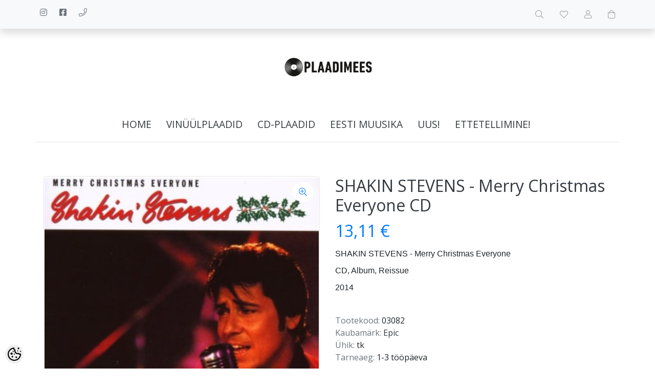

--- FILE ---
content_type: text/html; charset=UTF-8
request_url: https://www.plaadimees.shop/et/a/shakin-stevens-merry-christmas-everyone-cd
body_size: 11525
content:
<!DOCTYPE html>
<!--[if IE 7]>                  <html class="ie7 no-js"  dir="ltr" lang="et">     <![endif]-->
<!--[if lte IE 8]>              <html class="ie8 no-js"  dir="ltr" lang="et">    <![endif]-->
<!--[if (gte IE 9)|!(IE)]><!-->
<html class="not-ie no-js" dir="ltr" lang="et">
<!--<![endif]-->
<head>
	<meta charset="utf-8">
<title>SHAKIN STEVENS - Merry Christmas Everyone CD @ Plaadimees</title>
<meta name="keywords" content="LP, CD, vinüül, vinyl, vinüülplaat, muusika, album, kogumik, vinüülid, plaadipood, plaadid" />
<meta name="description" content="SHAKIN STEVENS - Merry Christmas Everyone CD, Album, Reissue 2014" />
<meta name="author" content="Plaadimees" />
<meta name="generator" content="ShopRoller.com" />
<meta name="csrf-token" content="R2geZbXIFCfPsBckk67ZonQfyukRuqOudId2G5lB" />

<meta property="og:type" content="website" />
<meta property="og:title" content="SHAKIN STEVENS - Merry Christmas Everyone CD" />
<meta property="og:image" content="https://www.plaadimees.shop/media/plaadimees/.product-image/large/product/Zj%C3%B5ulumuusikaZ/shakin%20stevens%20-%20merry%20christmas%20everyone%20cd.jpg" />
<meta property="og:url" content="https://www.plaadimees.shop/et/a/shakin-stevens-merry-christmas-everyone-cd" />
<meta property="og:site_name" content="Plaadimees" />
<meta property="og:description" content="SHAKIN STEVENS - Merry Christmas Everyone CD, Album, Reissue 2014" />

<base href="https://www.plaadimees.shop/et/" />
<meta name="viewport" content="width=device-width, initial-scale=1.0" />

<link rel="icon" href="https://www.plaadimees.shop/media/plaadimees/general/Plaadimees75.png" />

<link rel="stylesheet" href="//fonts.googleapis.com/css?family=Open+Sans:400,600,700,800" type="text/css">
<link rel="stylesheet" href="//fonts.googleapis.com/css?family=Raleway:100" type="text/css">

<link rel="stylesheet" href="https://www.plaadimees.shop/skin/lucy/css/all-2922.css" type="text/css" />
<link rel="stylesheet" href="https://www.plaadimees.shop/skin/lucy/css/theme-blue.css" type="text/css" />

<script type="text/javascript" src="https://www.plaadimees.shop/skin/lucy/js/all-2922.js"></script>
<script type="text/javascript">var rtl = 0;</script>

<!-- Cleve Settings -->
<!--[if lt IE 9]> 
<script src="//html5shim.googlecode.com/svn/trunk/html5.js"></script> 
<![endif]-->
<!--[if IE 7]>
<link rel="stylesheet" type="text/css" href="https://www.plaadimees.shop/skin/lucy/css/ie7.css" />
<![endif]-->

<style id="tk-theme-configurator-css" type="text/css">
</style>
<style id="tk-custom-css" type="text/css">
</style>

<script type="text/javascript">
if(!Roller) var Roller = {};
Roller.config = new Array();
Roller.config['base_url'] = 'https://www.plaadimees.shop/et/';
Roller.config['base_path'] = '/';
Roller.config['cart/addtocart/after_action'] = '1';
Roller.config['skin_url'] = 'https://www.plaadimees.shop/skin/lucy/';
Roller.config['translate-fill_required_fields'] = 'Palun täida kõik kohustuslikud väljad';
Roller.t = {"form_error_fill_required_fields":"Palun t\u00e4ida k\u00f5ik kohustuslikud v\u00e4ljad","cart_error_no_items_selected":"Vali tooted!"}
</script>


            <!-- Global Site Tag (gtag.js) - Google Analytics -->
        <script type="text/javascript">
            window.dataLayer = window.dataLayer || [];
            function gtag(){dataLayer.push(arguments);}
            gtag('consent', 'default', {
                'ad_user_data': 'denied',
                'ad_personalization': 'denied',
                'ad_storage': 'denied',
                'analytics_storage': 'denied',
                'wait_for_update': 500,
              });
            gtag('js', new Date());

            gtag('config', 'UA-213889784-1' );
        </script>
        <script type="text/javascript" async src="https://www.googletagmanager.com/gtag/js?id=UA-213889784-1"></script>
        <script>
        /*
         *   Called when consent changes. Assumes that consent object contains keys which
         *   directly correspond to Google consent types.
         */
        const googleUserConsentListener = function() {
            let consent = this.options;
            gtag('consent', 'update', {
                'ad_user_data': consent.marketing,
                'ad_personalization': consent.marketing,
                'ad_storage': consent.marketing,
                'analytics_storage': consent.analytics
            });
        };

        $('document').ready(function(){
            Roller.Events.on('onUserConsent', googleUserConsentListener);
        });
    </script>
    <!-- Global Site Tag (gtag.js) - Google Analytics Events -->
            <script type="text/javascript"">
                    gtag('event', 'view_item', {"currency":"EUR","value":13.11,"items":[{"item_id":"03082","item_name":"SHAKIN STEVENS - Merry Christmas Everyone CD","item_brand":"Epic","price":13.11,"discount":0,"item_category":""}]});
                </script>
    
    <!-- Global Site Tag (gtag.js) - Google Analytics Event listeners -->
	

</head>

<body class="browser-chrome browser-chrome-131.0.0.0 tk-language-et_EE page-template-page-1column content-template-content-product tk-product-page">

<div id="fb-root"></div>
<script type="text/plain" data-category="analytics" async defer crossorigin="anonymous" src="https://connect.facebook.net/et_EE/sdk.js#xfbml=1&version=v11.0&appId=386731248061277&autoLogAppEvents=1"></script>

<div id="notification"></div>

<header>
<section class="srs-header-6" data-sra-edit-section="{&quot;id&quot;:&quot;srs-header-6&quot;,&quot;title&quot;:&quot;Header&quot;,&quot;data_fields&quot;:[{&quot;id&quot;:&quot;feature_1_icon&quot;,&quot;type&quot;:&quot;fa_icon&quot;,&quot;title&quot;:&quot;Ikoon 1&quot;,&quot;default&quot;:&quot;fal fa-piggy-bank&quot;},{&quot;id&quot;:&quot;feature_1_title&quot;,&quot;type&quot;:&quot;text&quot;,&quot;title&quot;:&quot;Tekst 1&quot;,&quot;default&quot;:&quot;&lt;b&gt;Tasuta&lt;\/b&gt; transport alates &lt;b&gt;50 eurost&lt;\/b&gt;&quot;},{&quot;id&quot;:&quot;feature_2_icon&quot;,&quot;type&quot;:&quot;fa_icon&quot;,&quot;title&quot;:&quot;Ikoon 2&quot;,&quot;default&quot;:&quot;fal fa-undo&quot;},{&quot;id&quot;:&quot;feature_2_title&quot;,&quot;type&quot;:&quot;text&quot;,&quot;title&quot;:&quot;Tekst 2&quot;,&quot;default&quot;:&quot;&lt;b&gt;14 p\u00e4evane tasuta&lt;\/b&gt; tagastus\u00f5igus&quot;},{&quot;id&quot;:&quot;feature_3_icon&quot;,&quot;type&quot;:&quot;fa_icon&quot;,&quot;title&quot;:&quot;Ikoon 3&quot;,&quot;default&quot;:&quot;fal fa-phone&quot;},{&quot;id&quot;:&quot;feature_3_title&quot;,&quot;type&quot;:&quot;text&quot;,&quot;title&quot;:&quot;Tekst 3&quot;,&quot;default&quot;:&quot;&lt;b&gt;24-7 tasuta&lt;\/b&gt; klienditeenindus&quot;},{&quot;id&quot;:&quot;languages&quot;,&quot;type&quot;:&quot;boolean&quot;,&quot;title&quot;:&quot;Kuva keelte valikut kui on rohkem kui 1 keel&quot;,&quot;default&quot;:1}],&quot;data&quot;:{&quot;feature_1_icon&quot;:&quot;fab fa-instagram&quot;,&quot;feature_1_title&quot;:&quot;&quot;,&quot;feature_2_icon&quot;:&quot;fab fa-facebook-square&quot;,&quot;feature_2_title&quot;:&quot;&quot;,&quot;feature_3_icon&quot;:&quot;fal fa-phone&quot;,&quot;feature_3_title&quot;:&quot;&quot;,&quot;languages&quot;:&quot;0&quot;},&quot;status&quot;:&quot;published&quot;,&quot;is_visible&quot;:true}">

		<div class="src-header-infobar-1 bg-light shadow">
	<div class="container">

		<div class="row justify-content-around justify-content-lg-between">
			<ul class="d-none d-sm-flex list-unstyled m-0">
				<li class="px-2 py-3">
					<div class="src-feature-hor-2 media align-items-center ">
						<i class="fab fa-instagram text-muted mr-2"></i>
						<div class="media-body">
							<span class="text-small text-muted"></span>
						</div>
					</div>
				</li>
				<li class="px-2 py-3">
					<div class="src-feature-hor-2 media align-items-center ">
						<i class="fab fa-facebook-square text-muted mr-2"></i>
						<div class="media-body">
							<span class="text-small text-muted"></span>
						</div>
					</div>
				</li>
				<li class="px-2 py-3">
					<div class="src-feature-hor-2 media align-items-center ">
						<i class="fal fa-phone text-muted mr-2"></i>
						<div class="media-body">
							<span class="text-small text-muted"></span>
						</div>
					</div>
				</li>
			</ul>
			<ul class="d-flex justify-content-end list-unstyled m-0">

								
								<li class="ml-3 px-2 py-3">
					<div class="src-header-search-icon-3 ">
	<a class="text-decoration-none" href="#">
		<i class="fal fa-search opacity-50 text-dark "></i>
	</a>
</div>
<script src="https://www.plaadimees.shop/skin/lucy/../base2/jquery.srcSearchAutocomplete2.js"></script>
<script>

	$(document).ready(function($)
	{
		$('.src-header-search-icon-3').srcSearchAutocomplete2({
			'search_form_url': "https://www.plaadimees.shop/et/search",
			'search_url': "https://www.plaadimees.shop/et/search/autocomplete2.json",
			'search_placeholder_text': "Otsi tooteid koodi või nime järgi...",
			'no_results_text': "Ei leidnud sobivaid tulemusi. Proovi otsida üldisema märksõna järgi."
		});
	});

</script>
				</li>

													<li class="ml-3 px-2 py-3">
						<a class="src-header-wishlist-icon-3 d-block position-relative text-decoration-none sr-empty " href="https://www.plaadimees.shop/et/account/wishlist">
	<span class="sr-wishlist-qty d-inline-block position-absolute bg-danger rounded-circle text-white text-center"></span>
	<i class="fal fa-heart opacity-50 text-dark "></i>
	<i class="fas fa-heart opacity-50 text-dark "></i>
</a>
					</li>
				
													<li class="ml-3 px-2 py-3">
						<a class="src-header-account-icon-3 d-block text-decoration-none sr-empty " href="https://www.plaadimees.shop/et/account">
	<i class="fal fa-user opacity-50 text-dark "></i>
	<i class="fas fa-user opacity-50 text-dark "></i>
</a>
					</li>
				
													<li class="ml-3 px-2 py-3">
						<a class="src-header-cart-icon-3 d-block position-relative text-decoration-none sr-empty " href="https://www.plaadimees.shop/et/cart">
	<span class="sr-cart-qty d-inline-block position-absolute bg-danger rounded-circle text-white text-center"></span>
	<i class="fal fa-shopping-bag opacity-50 text-dark "></i>
	<i class="fas fa-shopping-bag opacity-50 text-dark "></i>
</a>
					</li>
				
			</ul>
		</div>

	</div>
</div>

		<div class="src-header-logobar-4 py-5 ">
	<div class="container text-center">

		<a class="sr-logo" href="https://www.plaadimees.shop/et/">
							<img src="https://www.plaadimees.shop/media/plaadimees/general/Plaadimees.png" alt="Plaadimees">
					</a>

	</div>
</div>

</section>
<section class="container set-size">
	<div class="row">

				<div class="navigation_container ">
	<div class="clearfix">

				
						
<nav>
	<ul>
	
						<li><a href="https://www.plaadimees.shop/et/" class="home">home</a></li>
			
											
			<li class="tk-category-1 tk-category-vinuulplaadid ">
				<a href="https://www.plaadimees.shop/et/c/vinuulplaadid">Vinüülplaadid</a>
				
<div class="sub-menu column-1" style="display: none;">
	<div class="arrow-categories"></div>
	<ul>
	
									
			<li class="tk-category-2 tk-category-pop-rock ">
				<a href="https://www.plaadimees.shop/et/c/pop-rock">Pop/Rock</a>
				
			</li>
	
									
			<li class="tk-category-6 tk-category-metal-hardrock ">
				<a href="https://www.plaadimees.shop/et/c/metal-hardrock">Metal/Hardrock</a>
				
			</li>
	
									
			<li class="tk-category-25 tk-category-prog.-rock-psychedelic-rock ">
				<a href="https://www.plaadimees.shop/et/c/prog.-rock-psychedelic-rock">Prog. rock/ Psychedelic Rock</a>
				
			</li>
	
									
			<li class="tk-category-7 tk-category-jazz-blues ">
				<a href="https://www.plaadimees.shop/et/c/jazz-blues">Jazz/Blues</a>
				
			</li>
	
									
			<li class="tk-category-28 tk-category-funk-soul ">
				<a href="https://www.plaadimees.shop/et/c/funk-soul">Funk/Soul</a>
				
			</li>
	
									
			<li class="tk-category-10 tk-category-electronic ">
				<a href="https://www.plaadimees.shop/et/c/electronic">Electronic</a>
				
			</li>
	
									
			<li class="tk-category-11 tk-category-reggae-dub-ska ">
				<a href="https://www.plaadimees.shop/et/c/reggae-dub-ska">Reggae/Dub/Ska</a>
				
			</li>
	
									
			<li class="tk-category-12 tk-category-rap-hip-hop-randb ">
				<a href="https://www.plaadimees.shop/et/c/rap-hip-hop-randb">Rap/Hip-hop/R&B</a>
				
			</li>
	
									
			<li class="tk-category-15 tk-category-indie-alternative-punk ">
				<a href="https://www.plaadimees.shop/et/c/indie-alternative-punk">Indie/Alternative/Punk</a>
				
			</li>
	
									
			<li class="tk-category-13 tk-category-folk-country-world ">
				<a href="https://www.plaadimees.shop/et/c/folk-country-world">Folk/Country/World</a>
				
			</li>
	
									
			<li class="tk-category-14 tk-category-klassika-vokaal-instrumentaal ">
				<a href="https://www.plaadimees.shop/et/c/klassika-vokaal-instrumentaal">Klassika/Vokaal/Instrumentaal</a>
				
			</li>
	
									
			<li class="tk-category-31 tk-category-filmimuusika ">
				<a href="https://www.plaadimees.shop/et/c/filmimuusika">Filmimuusika</a>
				
			</li>
	
									
			<li class="tk-category-35 tk-category-kogumikud ">
				<a href="https://www.plaadimees.shop/et/c/kogumikud">Kogumikud</a>
				
			</li>
	
			
	</ul>
</div>
			</li>
	
									
			<li class="tk-category-3 tk-category-cd-plaadid ">
				<a href="https://www.plaadimees.shop/et/c/cd-plaadid">CD-plaadid</a>
				
<div class="sub-menu column-1" style="display: none;">
	<div class="arrow-categories"></div>
	<ul>
	
									
			<li class="tk-category-16 tk-category-pop-rock-1 ">
				<a href="https://www.plaadimees.shop/et/c/pop-rock-1">Pop/Rock</a>
				
			</li>
	
									
			<li class="tk-category-17 tk-category-metal-hardrock-1 ">
				<a href="https://www.plaadimees.shop/et/c/metal-hardrock-1">Metal/Hardrock</a>
				
			</li>
	
									
			<li class="tk-category-26 tk-category-prog.-rock-psychedelic-rock-1 ">
				<a href="https://www.plaadimees.shop/et/c/prog.-rock-psychedelic-rock-1">Prog. rock/ Psychedelic Rock</a>
				
			</li>
	
									
			<li class="tk-category-18 tk-category-jazz-blues-1 ">
				<a href="https://www.plaadimees.shop/et/c/jazz-blues-1">Jazz/Blues</a>
				
			</li>
	
									
			<li class="tk-category-29 tk-category-funk-soul-1 ">
				<a href="https://www.plaadimees.shop/et/c/funk-soul-1">Funk/Soul</a>
				
			</li>
	
									
			<li class="tk-category-19 tk-category-electronic-1 ">
				<a href="https://www.plaadimees.shop/et/c/electronic-1">Electronic</a>
				
			</li>
	
									
			<li class="tk-category-20 tk-category-reggae-dub-ska-1 ">
				<a href="https://www.plaadimees.shop/et/c/reggae-dub-ska-1">Reggae/Dub/Ska</a>
				
			</li>
	
									
			<li class="tk-category-21 tk-category-rap-hip-hop-randb-1 ">
				<a href="https://www.plaadimees.shop/et/c/rap-hip-hop-randb-1">Rap/Hip-hop/R&B</a>
				
			</li>
	
									
			<li class="tk-category-22 tk-category-folk-country-world-1 ">
				<a href="https://www.plaadimees.shop/et/c/folk-country-world-1">Folk/Country/World</a>
				
			</li>
	
									
			<li class="tk-category-24 tk-category-indie-alternative-punk-1 ">
				<a href="https://www.plaadimees.shop/et/c/indie-alternative-punk-1">Indie/Alternative/Punk</a>
				
			</li>
	
									
			<li class="tk-category-23 tk-category-klassika-vokaal-instrumentaal-1 ">
				<a href="https://www.plaadimees.shop/et/c/klassika-vokaal-instrumentaal-1">Klassika/Vokaal/Instrumentaal</a>
				
			</li>
	
									
			<li class="tk-category-32 tk-category-filmimuusika-1 ">
				<a href="https://www.plaadimees.shop/et/c/filmimuusika-1">Filmimuusika</a>
				
			</li>
	
									
			<li class="tk-category-39 tk-category-saksa-slaagrid ">
				<a href="https://www.plaadimees.shop/et/c/saksa-slaagrid">Saksa šlaagrid</a>
				
			</li>
	
									
			<li class="tk-category-36 tk-category-kogumikud-1 ">
				<a href="https://www.plaadimees.shop/et/c/kogumikud-1">Kogumikud</a>
				
			</li>
	
			
	</ul>
</div>
			</li>
	
									
			<li class="tk-category-9 tk-category-eesti-muusika ">
				<a href="https://www.plaadimees.shop/et/c/eesti-muusika">Eesti muusika</a>
				
			</li>
	
									
			<li class="tk-category-4 tk-category-uus ">
				<a href="https://www.plaadimees.shop/et/c/uus">Uus!</a>
				
			</li>
	
									
			<li class="tk-category-34 tk-category-ettetellimine ">
				<a href="https://www.plaadimees.shop/et/c/ettetellimine">Ettetellimine!</a>
				
			</li>
	
			
	</ul>
</nav>			<div class="mobile-navigation">
	<div class="click-menu py-3 px-4 text-center">
		<i class="fal fa-bars mr-1"></i>
		Menüü	</div>
	<div class="categories-mobile-links">
		<ul>

										<li class="mobile"><a href="https://www.plaadimees.shop/et/home">home</a></li>
			
						
								<li class="mobile">

										
						<div class="plus"></div>
						<a href="https://www.plaadimees.shop/et/c/vinuulplaadid">Vinüülplaadid</a>
                        						<ul>
							
																<li class="mobile"><a href="https://www.plaadimees.shop/et/c/pop-rock">Pop/Rock</a></li>

							
																<li class="mobile"><a href="https://www.plaadimees.shop/et/c/metal-hardrock">Metal/Hardrock</a></li>

							
																<li class="mobile"><a href="https://www.plaadimees.shop/et/c/prog.-rock-psychedelic-rock">Prog. rock/ Psychedelic Rock</a></li>

							
																<li class="mobile"><a href="https://www.plaadimees.shop/et/c/jazz-blues">Jazz/Blues</a></li>

							
																<li class="mobile"><a href="https://www.plaadimees.shop/et/c/funk-soul">Funk/Soul</a></li>

							
																<li class="mobile"><a href="https://www.plaadimees.shop/et/c/electronic">Electronic</a></li>

							
																<li class="mobile"><a href="https://www.plaadimees.shop/et/c/reggae-dub-ska">Reggae/Dub/Ska</a></li>

							
																<li class="mobile"><a href="https://www.plaadimees.shop/et/c/rap-hip-hop-randb">Rap/Hip-hop/R&B</a></li>

							
																<li class="mobile"><a href="https://www.plaadimees.shop/et/c/indie-alternative-punk">Indie/Alternative/Punk</a></li>

							
																<li class="mobile"><a href="https://www.plaadimees.shop/et/c/folk-country-world">Folk/Country/World</a></li>

							
																<li class="mobile"><a href="https://www.plaadimees.shop/et/c/klassika-vokaal-instrumentaal">Klassika/Vokaal/Instrumentaal</a></li>

							
																<li class="mobile"><a href="https://www.plaadimees.shop/et/c/filmimuusika">Filmimuusika</a></li>

							
																<li class="mobile"><a href="https://www.plaadimees.shop/et/c/kogumikud">Kogumikud</a></li>

													</ul>
                        
										
				</li>

			
								<li class="mobile">

										
						<div class="plus"></div>
						<a href="https://www.plaadimees.shop/et/c/cd-plaadid">CD-plaadid</a>
                        						<ul>
							
																<li class="mobile"><a href="https://www.plaadimees.shop/et/c/pop-rock-1">Pop/Rock</a></li>

							
																<li class="mobile"><a href="https://www.plaadimees.shop/et/c/metal-hardrock-1">Metal/Hardrock</a></li>

							
																<li class="mobile"><a href="https://www.plaadimees.shop/et/c/prog.-rock-psychedelic-rock-1">Prog. rock/ Psychedelic Rock</a></li>

							
																<li class="mobile"><a href="https://www.plaadimees.shop/et/c/jazz-blues-1">Jazz/Blues</a></li>

							
																<li class="mobile"><a href="https://www.plaadimees.shop/et/c/funk-soul-1">Funk/Soul</a></li>

							
																<li class="mobile"><a href="https://www.plaadimees.shop/et/c/electronic-1">Electronic</a></li>

							
																<li class="mobile"><a href="https://www.plaadimees.shop/et/c/reggae-dub-ska-1">Reggae/Dub/Ska</a></li>

							
																<li class="mobile"><a href="https://www.plaadimees.shop/et/c/rap-hip-hop-randb-1">Rap/Hip-hop/R&B</a></li>

							
																<li class="mobile"><a href="https://www.plaadimees.shop/et/c/folk-country-world-1">Folk/Country/World</a></li>

							
																<li class="mobile"><a href="https://www.plaadimees.shop/et/c/indie-alternative-punk-1">Indie/Alternative/Punk</a></li>

							
																<li class="mobile"><a href="https://www.plaadimees.shop/et/c/klassika-vokaal-instrumentaal-1">Klassika/Vokaal/Instrumentaal</a></li>

							
																<li class="mobile"><a href="https://www.plaadimees.shop/et/c/filmimuusika-1">Filmimuusika</a></li>

							
																<li class="mobile"><a href="https://www.plaadimees.shop/et/c/saksa-slaagrid">Saksa šlaagrid</a></li>

							
																<li class="mobile"><a href="https://www.plaadimees.shop/et/c/kogumikud-1">Kogumikud</a></li>

													</ul>
                        
										
				</li>

			
								<li class="mobile">

										
						<a href="https://www.plaadimees.shop/et/c/eesti-muusika">Eesti muusika</a>

					
				</li>

			
								<li class="mobile">

										
						<a href="https://www.plaadimees.shop/et/c/uus">Uus!</a>

					
				</li>

			
								<li class="mobile">

										
						<a href="https://www.plaadimees.shop/et/c/ettetellimine">Ettetellimine!</a>

					
				</li>

			
		</ul>
	</div>
</div>
</div>
		
	</div>
</div>

	</div>
</section></header>

<section id="content" class="container set-size mb-5 clearfix">

		
	<div id="content_content" class="pt-5">

		
<div id="productInfo3373" class="container product-info custom-block">
	<div class="row">
		<div class="sr-product-images col-md-6">

						
<div class="src-product-images-1" data-magnificentpopup="{&quot;delegate&quot;:&quot;a&quot;,&quot;type&quot;:&quot;image&quot;,&quot;key&quot;:&quot;product-images&quot;,&quot;gallery&quot;:{&quot;enabled&quot;:true,&quot;tPrev&quot;:&quot;Eelmine&quot;,&quot;tNext&quot;:&quot;J\u00e4rgmine&quot;,&quot;tCounter&quot;:&quot;%curr% \/ %total%&quot;},&quot;image&quot;:{&quot;titleSrc&quot;:null},&quot;tLoading&quot;:&quot;&lt;i class=\&quot;fal fa-spinner fa-2x fa-spin\&quot;&gt;&lt;\/i&gt;&quot;,&quot;tClose&quot;:&quot;Sulge&quot;}">

		
						<div class="sre-product-main-image image mb-4 ">
			
			<a href="https://www.plaadimees.shop/media/plaadimees/.product-image/large/product/Zj%C3%B5ulumuusikaZ/shakin%20stevens%20-%20merry%20christmas%20everyone%20cd.jpg" class="d-block position-relative" title="shakin stevens - merry christmas everyone cd.jpg">
				<button class="sr-product-image-zoom-btn btn btn-link position-absolute bg-white rounded-circle" type="button" style="z-index:2; top:10px; right:10px;"><i class="fal fa-search-plus"></i></button>
				<img class="sr-product-cover-image" src="https://www.plaadimees.shop/media/plaadimees/.product-image/medium/product/Zj%C3%B5ulumuusikaZ/shakin%20stevens%20-%20merry%20christmas%20everyone%20cd.jpg" title="shakin stevens - merry christmas everyone cd.jpg" alt="shakin stevens - merry christmas everyone cd.jpg" />
			</a>
		</div>

	
		
</div>
										<div class="videos">

											<div class="mb-4">
							<iframe
								src="https://www.youtube.com/embed/N-PyWfVkjZc?rel=0"
								width="100%"
								height="300"
								frameborder="0"
								allowfullscreen
							></iframe>
						</div>
					
				</div>
			
						
		</div>
		<div class="col-md-6">

						

<!-- Product Title -->
<h2 class="sre-product-title">SHAKIN STEVENS - Merry Christmas Everyone CD</h2>

<div class="price">
	
		<p>
							<span id="price" class="sre-product-price price-current">13,11 &euro;</span>
				<span id="old-price" class="sre-product-regular-price price-old" style="display:none;"></span>
					</p>

				
				
			                <span class="sre-product-volume-price"></span>
        
	</div>

	<div class="description customer-content">
		<p><span style="font-family: arial, helvetica, sans-serif; font-size: medium;"><span>SHAKIN STEVENS - Merry Christmas Everyone</span></span></p>
<p><span style="font-family: arial, helvetica, sans-serif; font-size: medium;"><span>CD, Album, Reissue</span></span></p>
<p><span style="font-family: arial, helvetica, sans-serif; font-size: medium;"><span>2014</span></span></p>	</div>
	<p>&nbsp;</p>

<div class="description mb-4">

				<span class="text-muted">Tootekood:</span>
		<span id="sku-str" class="sre-product-sku">03082</span><br />
	
		
				<span class="text-muted">Kaubamärk:</span>
		<a href="https://www.plaadimees.shop/et/b/epic" class="brand-link">
							Epic					</a>
		<br />
	
		
				<span class="text-muted">Ühik:</span>
		tk<br />
	
		
				<span class="text-muted">Tarneaeg:</span>
		<span class="sre-product-shipping-time">1-3 tööpäeva</span>
		<br />
	
</div>



<div class="add-to-carts">

		
				
			<form class="addToCartForm mb-4">
				<input type="hidden" name="product_id" value="3373">
				<div class="qty">
					<a href="#" id="q_down"></a>
					<input id="quantity_wanted" name="qty" value="1" size="2" type="text" data-min="" data-max="" data-step="1"/>
					<a href="#" id="q_up"></a>
				</div>
				<a id="button-cart" class="btn btn-primary text-white addToCartBtn">Lisa korvi</a>
			</form>

			
			<div class="links mb-4">
							<div id="wishlist-links">
						<a class="wishlist" onclick="Roller.wishlistAddItem('3373')" title="Lisa lemmikuks">Lisa lemmikuks</a>
				</div>
								</div>
	</div>

<div class="tk-social-media-buttons mb-3">
	



</div>

	<div class="long-description my-5 customer-content">
		<p><span style="font-family: arial, helvetica, sans-serif; font-size: medium;">Lugude nimekiri:</span></p>
<p><span style="font-family: arial, helvetica, sans-serif; font-size: medium;">&nbsp;</span></p>
<p><span style="font-family: arial, helvetica, sans-serif; font-size: medium;"><span>1. Rockin Little Christmas</span><br /><span>2. White Christmas</span><br /><span>3. Sure Wont Feel Like Christmas</span><br /><span>4. Ill Be Home This Christmas</span><br /><span>5. Merry Christmas Everyone</span><br /><span>6. Silent Night</span><br /><span>7. Its Gonna Be a Lonely Christmas</span><br /><span>8. The Best Christmas of Them All</span><br /><span>9. Merry Christmas Pretty Baby</span><br /><span>10. Christmas Wish</span><br /><span>11. Blue Christmas</span><br /><span>12. So Long Christmas</span><br /><span>13. Merry Christmas Everyone</span><br /><span>14. Merry Christmas Everyone</span><br /><span>15. True Love</span></span></p>	</div>



		</div>
	</div>
</div>




							
	</div>
</section>

<footer>
	
<div class="bg-light" data-sra-edit-section="{&quot;id&quot;:&quot;footer&quot;,&quot;title&quot;:&quot;Footer&quot;,&quot;data_fields&quot;:[{&quot;id&quot;:&quot;instagram_url&quot;,&quot;type&quot;:&quot;text&quot;,&quot;title&quot;:&quot;Instagram URL&quot;},{&quot;id&quot;:&quot;bottom_content&quot;,&quot;type&quot;:&quot;html&quot;,&quot;title&quot;:&quot;Jaluse tekst&quot;}],&quot;data&quot;:{&quot;instagram_url&quot;:null,&quot;bottom_content&quot;:null},&quot;is_visible&quot;:false}">
	<div class="src-footer-infobar-1 footer-navigation container clearfix ">

		
	<div class="row">

		<div class="col-lg-3">
			<div class="footer-panels my-3 my-md-5">
				<div class="footer-title">
					<h3>Info</h3>
				</div>
				<ul class="no-active">
											<li><a href="https://www.plaadimees.shop/et/p/meist">&#8250; Meist</a></li>
											<li><a href="https://www.plaadimees.shop/et/p/kasutustingimused">&#8250; Kasutustingimused</a></li>
											<li><a href="https://www.plaadimees.shop/et/cms/page?id=8">&#8250; Ostutingimused</a></li>
											<li><a href="https://www.plaadimees.shop/et/p/jarelmaks">&#8250; Järelmaks</a></li>
											<li><a href="https://www.plaadimees.shop/et/p/ostujuhend">&#8250; Ostujuhend</a></li>
											<li><a href="https://www.plaadimees.shop/et/p/privaatsuspoliitika">&#8250; Privaatsuspoliitika</a></li>
											<li><a href="https://www.plaadimees.shop/et/p/kupsiste-poliitika">&#8250; Küpsiste poliitika</a></li>
											<li><a href="https://www.plaadimees.shop/et/p/kontakt">&#8250; Kontakt</a></li>
									</ul>
			</div>
		</div>

		<div class="col-lg-3">
			<div class="footer-panels my-3 my-md-5">
				<div class="footer-title">
					<h3>Muu</h3>
				</div>
				<ul class="no-active">
											<li><a href="https://www.plaadimees.shop/et/brands">&#8250; Kaubamärgid</a></li>
											<li><a href="https://www.plaadimees.shop/et/product/onsale">&#8250; Soodustooted</a></li>
											<li><a href="https://www.plaadimees.shop/et/product/new">&#8250; Uued tooted</a></li>
											<li><a href="https://www.plaadimees.shop/et/sitemap">&#8250; Sisukaart</a></li>
									</ul>
			</div>
		</div>

		<div class="col-lg-3">
			<div class="footer-panels my-3 my-md-5">
				<div class="footer-title">
					<h3>Minu konto</h3>
				</div>
				<ul class="no-active">
											<li><a href="https://www.plaadimees.shop/et/account/myaccount">&#8250; Minu konto</a></li>
											<li><a href="https://www.plaadimees.shop/et/order/list">&#8250; Tellimuste ajalugu</a></li>
											<li><a href="https://www.plaadimees.shop/et/account/products">&#8250; Tellitud tooted</a></li>
											<li><a href="https://www.plaadimees.shop/et/account/wishlist">&#8250; Soovikorv</a></li>
									</ul>
			</div>
		</div>

		<div class="col-lg-3">
			<div class="footer-panels my-3 my-md-5">
				<div class="footer-title">
					<h3>Kontakt</h3>
				</div>

								<ul class="list-unstyled no-active">
											<li class="mb-2">
							<i class="fal fa-building"></i>
							OÜ Peoveski						</li>
																<li class="mb-2">
							<i class="fal fa-map-marked mr-1"></i>
							<a href="https://www.google.com/maps/search/Toome+19-37%2C+Viljandi+71010%2C+Eesti" target="_blank">Toome 19-37, Viljandi 71010, Eesti</a>
						</li>
																<li class="mb-2">
							<i class="fal fa-envelope mr-1"></i>
							<a href="mailto:plaadimees@plaadimees.shop">plaadimees@plaadimees.shop</a>
						</li>
																<li class="mb-2">
							<i class="fal fa-phone mr-1"></i>
							<a href="tel:+372 53424692">+372 53424692</a>
						</li>
									</ul>

								
			</div>
		</div>
	</div>

		
</div>
</div>

<div class="src-footer-copyright-1">
	<div class="copyright container d-flex justify-content-between align-items-center ">

		<div class="text-size-2 text-muted">
			© <a href="https://www.plaadimees.shop/et/home">Plaadimees</a> 2026. Kõik õigused kaitstud.		</div>

		<div id="tellimiskeskus-badge">
	<a href="https://www.shoproller.com" title="ShopRoller on lihtsaim viis e-poe loomiseks" target="_blank">Shoproller.ee</a>
</div>
	</div>
</div>
</footer>

<div id="toTop"></div>

<button id="sr-cookie-policy-pref"
        class="button"
        title="Cookie Preferences" aria-label="Cookie Preferences">
    <svg version="1.1" id="Layer_1" xmlns="http://www.w3.org/2000/svg" xmlns:xlink="http://www.w3.org/1999/xlink"
         x="0px" y="0px" viewBox="0 0 512 512" style="" xml:space="preserve">
        <g>
            <path d="M256,0C114.6,0,0,114.6,0,256s114.6,256,256,256s256-114.6,256-256c0-10.3-0.8-20.5-2-30.6c-8.5,5.8-18.8,9.3-30,9.3
                c-23,0-42.4-14.7-49.9-35c-13.3,8.5-29.1,13.7-46.1,13.7c-47.2,0-85.3-38.2-85.3-85.3c0-15.7,4.5-30.2,11.9-42.8l-1.3,0.2
                C279.8,85.3,256,61.5,256,32c0-11.9,4-22.8,10.6-31.6C263.1,0.3,259.6,0,256,0z M416,0c-17.7,0-32,14.3-32,32s14.3,32,32,32
                s32-14.3,32-32S433.7,0,416,0z M214.4,46.7c4.3,27.5,20.3,51.2,42.6,65.8c-0.7,5.1-1,10.3-1,15.5c0,70.6,57.4,128,128,128
                c10.6,0,21.2-1.3,31.3-4c14.6,13.3,33,22.2,53,24.7c-10.4,108-101.7,192.7-212.3,192.7c-117.7,0-213.3-95.7-213.3-213.3
                C42.7,152.6,116.7,66.1,214.4,46.7z M384,106.7c-11.8,0-21.3,9.6-21.3,21.3s9.6,21.3,21.3,21.3s21.3-9.6,21.3-21.3
                S395.8,106.7,384,106.7z M213.3,128c-11.8,0-21.3,9.6-21.3,21.3s9.6,21.3,21.3,21.3s21.3-9.6,21.3-21.3S225.1,128,213.3,128z
                 M490.7,128c-11.8,0-21.3,9.6-21.3,21.3s9.6,21.3,21.3,21.3s21.3-9.6,21.3-21.3S502.4,128,490.7,128z M149.3,192
                c-23.6,0-42.7,19.1-42.7,42.7s19.1,42.7,42.7,42.7s42.7-19.1,42.7-42.7S172.9,192,149.3,192z M256,234.7
                c-11.8,0-21.3,9.6-21.3,21.3s9.6,21.3,21.3,21.3s21.3-9.6,21.3-21.3S267.8,234.7,256,234.7z M181.3,320c-17.7,0-32,14.3-32,32
                s14.3,32,32,32s32-14.3,32-32S199,320,181.3,320z M330.7,341.3c-17.7,0-32,14.3-32,32c0,17.7,14.3,32,32,32c17.7,0,32-14.3,32-32
                C362.7,355.7,348.3,341.3,330.7,341.3z"/>
        </g>
    </svg>
</button>
<style>
#sr-cookie-policy-pref {
	width: 36px;
	height: 36px;
	position: fixed;
	left: 10px;
	bottom: 10px;
	border: 0;
	align-items: center;
	padding: 5px;
	background: #eee;
    border-radius: 18px;
}

#sr-cookie-policy-pref.flex-cookie-btn{
	display:flex !important
}	
	
#cc-main .pm__section .pm__section-desc {
    height: 170px;
    overflow-y: scroll;
    box-sizing: border-box;
    padding: 4px;
    position: relative;
}	
	
#cc-main .cc--anim .pm__btn, #cc-main .cc--anim .cm__btn{
    font-weight: 400;
    color: #212529;
    text-align: center;
    vertical-align: middle;
    user-select: none;
    background-color: transparent;
    border: 1px solid transparent;
    padding: 0.375rem 0.75rem;
    font-size: 1rem;
    line-height: 1.5;
    border-radius: 0.25rem;
    transition: color 0.15s ease-in-out, background-color 0.15s ease-in-out, border-color 0.15s ease-in-out, box-shadow 0.15s ease-in-out;
    border: 1px solid;
    background: #007bff;
    border-color: #007bff;	
    color: #fff;
}	
	
	
#cc-main .cc--anim .pm__btn:hover, #cc-main .cc--anim .cm__btn:hover{
    background-color: #0062cc;
    border-color: #005cbf;
	color: #FFFFFF;	
}	

#cc-main .pm__btn.pm__btn--secondary, #cc-main .cm__btn.cm__btn--secondary{
	background: #e0e0e0;
    color: #333;	
	border:0;
}
	
#cc-main .pm__btn.pm__btn--secondary:hover, #cc-main .cm__btn.cm__btn--secondary:hover{
	background: #333;
    color: #fff;
}

	
</style>
<script>
    translation = {};
    //template provide only page language translations
    translation["et"] = {
        consentModal: {
            title: "Meie veebileht kasutab küpsiseid",
            description: "Parema teenuse pakkumiseks kasutab meie veebileht küpsiseid (cookies). Veebilehte kasutades või vajutades OK, nõustud meie privaatsuspoliitikaga." + " <a href=\"https://www.plaadimees.shop/et/p/kupsiste-poliitika\" class=\"\">Loe lähemalt<\/a>",
            acceptAllBtn: "Nõustun kõigiga",
            acceptNecessaryBtn: "Nõustun vajalikega",
            showPreferencesBtn: "Täpsemalt valikud",
            footer: /*"<a href=\"#link\">Privacy Policy</a>\n<a href=\"#link\">Terms and conditions</a>" +*/
                "<a href=\"https://www.plaadimees.shop/et/p/privaatsuspoliitika\" class=\"\">Privaatsuspoliitika<\/a>"
        },
        preferencesModal: {
            title: "Küpsiste nõusoleku seadistused",
            acceptAllBtn: "Nõustun kõigiga",
            acceptNecessaryBtn: "Nõustun vajalikega",
            savePreferencesBtn: "Salvesta valikud",
            closeIconLabel: "Close modal",
            serviceCounterLabel: "Service|Services",
            sections: [
                                {
                    title: "",
                    description: "<p><span style=\"font-family: arial, helvetica, sans-serif; font-size: medium;\"><b>T&auml;helepanu!<\/b><\/span><\/p>\r\n<p><span style=\"font-family: arial, helvetica, sans-serif; font-size: medium;\">Me&nbsp; kasutame&nbsp; sellel&nbsp; veebisaidil&nbsp; k&uuml;psiseid,&nbsp; mis&nbsp; kujutavad&nbsp; endast&nbsp; v&auml;ikseid&nbsp; tekstifaile&nbsp; andmetega&nbsp; teie navigeerimise&nbsp; kohta&nbsp; meie&nbsp; veebisaidil&nbsp; ja&nbsp; mille&nbsp; eesm&auml;rgiks&nbsp; on&nbsp; parandada&nbsp; teie&nbsp; kogemust&nbsp; veebisaidil.&nbsp; Palun j&auml;tkake&nbsp; lugemist,&nbsp; et&nbsp; saada&nbsp; t&auml;iendavat&nbsp; teavet&nbsp; meie&nbsp; poolt&nbsp; kasutatavate&nbsp; k&uuml;psiste,&nbsp; nende&nbsp; otstarbe&nbsp; ja&nbsp; muude huvipakkuvate&nbsp; k&uuml;simuste&nbsp; kohta.<\/span><\/p>\r\n<p><span style=\"font-family: arial, helvetica, sans-serif; font-size: medium;\">&nbsp;<b>Teave&nbsp; k&uuml;psiste kohta<\/b><\/span><\/p>\r\n<p><span style=\"font-family: arial, helvetica, sans-serif; font-size: medium;\">Mis on&nbsp; k&uuml;psis?&nbsp;<\/span><\/p>\r\n<p><span style=\"font-family: arial, helvetica, sans-serif; font-size: medium;\">&nbsp;K&uuml;psis&nbsp; on&nbsp; v&auml;ike&nbsp; tekstifail,&nbsp; mille&nbsp; veebisait&nbsp; salvestab&nbsp; teie&nbsp; arvutis,&nbsp; telefonis&nbsp; v&otilde;i&nbsp; mis&nbsp; tahes&nbsp; muus&nbsp; seadmes,&nbsp; et koguda&nbsp; andmeid teie&nbsp; navigeerimise&nbsp; kohta sellel&nbsp; veebisaidil. K&uuml;psised&nbsp; on&nbsp; vajalikud,&nbsp; et&nbsp; sirvimist&nbsp; h&otilde;lbustada ja&nbsp; kasutajas&otilde;bralikumaks&nbsp; muuta ning&nbsp; need&nbsp; ei&nbsp; kahjusta&nbsp; teie arvutit.&nbsp;&nbsp; Kuigi&nbsp; antud&nbsp; poliitikas&nbsp; kasutatakse&nbsp; &uuml;ldterminit&nbsp; &ldquo;k&uuml;psised&rdquo;,&nbsp; kuna&nbsp; see&nbsp; on&nbsp; peamine&nbsp; meetod&nbsp; antud&nbsp; veebisaidi poolt&nbsp; kasutavate&nbsp; andmete&nbsp; salvestamiseks,&nbsp; kasutatakse&nbsp; brauseri&nbsp; \"kohalikku&nbsp; m&auml;luruumi\"&nbsp; samal&nbsp; eesm&auml;rgil kui&nbsp; k&uuml;psiste puhul.&nbsp; Kogu&nbsp; teave selles&nbsp; jaotises&nbsp; kohaldub&nbsp; ka&nbsp; sellele \"kohalikule&nbsp; m&auml;luruumile&ldquo;.&nbsp;&nbsp;<\/span><\/p>\r\n<p><span style=\"font-family: arial, helvetica, sans-serif; font-size: medium;\">Milleks&nbsp; kasutatakse&nbsp; k&uuml;psiseid&nbsp; sellel veebisaidil?&nbsp;&nbsp;<\/span><\/p>\r\n<p><span style=\"font-family: arial, helvetica, sans-serif; font-size: medium;\">K&uuml;psised&nbsp; on&nbsp; oluliseks&nbsp; osaks&nbsp; sellest,&nbsp; kuidas&nbsp; meie&nbsp; veebisait&nbsp; toimib.&nbsp; Meie&nbsp; k&uuml;psiste&nbsp; peamiseks&nbsp; eesm&auml;rgiks&nbsp; on parandada&nbsp; teie&nbsp; sirvimiskogemust.&nbsp; Neid&nbsp; kasutatakse&nbsp; n&auml;iteks&nbsp; teie&nbsp; eelistuste&nbsp; (keel,&nbsp; riik&nbsp; jne)&nbsp; meeles pidamiseks&nbsp; sirvimisel&nbsp; ja tulevastel&nbsp; k&uuml;lastustel. K&uuml;psiste&nbsp; poolt&nbsp; kogutud&nbsp; teave&nbsp; v&otilde;imaldab&nbsp; meil&nbsp; saiti&nbsp; t&auml;iustada,&nbsp; prognoosida&nbsp; numbreid&nbsp; ja&nbsp; kasutusmustreid, hinnata veebisaidi sobivust&nbsp; kasutajate&nbsp; personaalsete&nbsp; huvidega, otsinguid&nbsp; kiiremaks&nbsp; muuta jne. Aeg-ajalt,&nbsp; kui&nbsp; me&nbsp; oleme&nbsp; saanud&nbsp; selleks&nbsp; eelnevalt&nbsp; teie&nbsp; teadva&nbsp; n&otilde;usoleku,&nbsp; v&otilde;ime&nbsp; me&nbsp; kasutada&nbsp; k&uuml;psiseid, silte&nbsp; v&otilde;i&nbsp; teisi&nbsp; sarnaseid&nbsp; vahendeid,&nbsp; et&nbsp; hankida&nbsp; teavet,&nbsp; mis&nbsp; v&otilde;imaldab&nbsp; meil&nbsp; teile&nbsp; meie&nbsp; veebisaidilt&nbsp; v&otilde;i kolmandate&nbsp; osapoolte&nbsp; veebisaitidelt&nbsp; v&otilde;i&nbsp; mis&nbsp; tahes&nbsp; muul&nbsp; viisil&nbsp; reklaame&nbsp; n&auml;idata,&nbsp; l&auml;htuvalt&nbsp; teie sirvimisharjumuste anal&uuml;&uuml;sist.<\/span><\/p>\r\n<p><span style=\"font-family: arial, helvetica, sans-serif; font-size: medium;\">Milleks&nbsp; EI kasutata&nbsp; k&uuml;psiseid&nbsp; sellel veebisaidil?&nbsp;<\/span><\/p>\r\n<p><span style=\"font-family: arial, helvetica, sans-serif; font-size: medium;\">&nbsp;Me&nbsp; ei&nbsp; salvesta&nbsp; oma&nbsp; k&uuml;psistes&nbsp; tundlikku&nbsp; isiklikku&nbsp; teavet&nbsp; nagu&nbsp; teie&nbsp; aadress,&nbsp; teie&nbsp; parool,&nbsp; teie&nbsp; krediit-&nbsp; v&otilde;i deebetkaardi andmed jne. Kes&nbsp; kasutab&nbsp; k&uuml;psistes&nbsp; salvestatud&nbsp; teavet?&nbsp;&nbsp; Meie&nbsp; veebisaitidelt&nbsp; p&auml;rinevates&nbsp; k&uuml;psistes&nbsp; salvestatud&nbsp; teavet&nbsp; kasutatakse&nbsp; ainult&nbsp; meie&nbsp; poolt,&nbsp; v&auml;lja&nbsp; arvatud k&uuml;psised,&nbsp; mis&nbsp; on&nbsp; allpool&nbsp; identifitseeritud&nbsp; \"kolmanda&nbsp; osapoole&nbsp; k&uuml;psistena\",&nbsp; mida&nbsp; kasutatakse&nbsp; ja hallatakse&nbsp; v&auml;liste&nbsp; juriidiliste&nbsp; isikute&nbsp; poolt,&nbsp; et&nbsp; pakkuda&nbsp; meie&nbsp; poolt&nbsp; tellitud&nbsp; teenuseid,&nbsp; t&auml;iustamaks&nbsp; meie teenuseid&nbsp; ja&nbsp; kasutaja&nbsp; kogemusi&nbsp; meie&nbsp; veebisaidi&nbsp; sirvimisel.&nbsp; Peamised&nbsp; teenused,&nbsp; mille&nbsp; jaoks&nbsp; neid \"kolmanda&nbsp; osapoole&nbsp; k&uuml;psiseid\"&nbsp; kasutatakse,&nbsp; on&nbsp; kasutusstatistika&nbsp; kogumine&nbsp; ja&nbsp; maksetehingute garanteerimine.<\/span><\/p>\r\n<p><span style=\"font-family: arial, helvetica, sans-serif; font-size: medium;\">Kuidas&nbsp; ma saan&nbsp; v&auml;ltida&nbsp; k&uuml;psiste&nbsp; kasutamist&nbsp; sellel veebisaidil?&nbsp;&nbsp;<\/span><\/p>\r\n<p><span style=\"font-family: arial, helvetica, sans-serif; font-size: medium;\">Kui&nbsp; te&nbsp; eelistate&nbsp; v&auml;ltida&nbsp; k&uuml;psiste&nbsp; kasutamist&nbsp; sellel&nbsp; lehel,&nbsp; v&otilde;ttes&nbsp; arvesse&nbsp; &uuml;lalpool&nbsp; kirjeldatud&nbsp; piiranguid, peate&nbsp; te&nbsp; esmalt&nbsp; keelama&nbsp; k&uuml;psiste&nbsp; kasutamise&nbsp; oma&nbsp; brauseris&nbsp; ja&nbsp; seej&auml;rel&nbsp; kustutama&nbsp; oma&nbsp; brauseris k&uuml;psised,&nbsp; mis&nbsp; on&nbsp; seotud&nbsp; selle veebisaidiga. Te&nbsp; v&otilde;ite&nbsp; kasutada&nbsp; seda&nbsp; suvandit millal tahes,&nbsp; et&nbsp; v&auml;ltida&nbsp; k&uuml;psiste&nbsp; kasutamist.<\/span><\/p>\r\n<p><span style=\"font-family: arial, helvetica, sans-serif; font-size: medium;\">Kuidas&nbsp; k&uuml;psiste kasutamist&nbsp; keelata&nbsp; ja v&auml;ltida?<\/span><\/p>\r\n<p><span style=\"font-family: arial, helvetica, sans-serif; font-size: medium;\">Te&nbsp; v&otilde;ite&nbsp; millal&nbsp; tahes&nbsp; sellelt&nbsp; veebisaidilt&nbsp; p&auml;rinevatele&nbsp; k&uuml;psistele&nbsp; seada&nbsp; piiranguid,&nbsp; neid&nbsp; blokeerida&nbsp; v&otilde;i kustutada,&nbsp; muutes&nbsp; oma&nbsp; brauseri&nbsp; konfiguratsiooni,&nbsp; j&auml;rgides&nbsp; alltoodud&nbsp; samme.&nbsp; Kuigi&nbsp; iga&nbsp; brauseri&nbsp; s&auml;tted on&nbsp; erinevad,&nbsp; saab&nbsp; k&uuml;psiseid&nbsp; tavaliselt&nbsp; konfigureerida&nbsp; men&uuml;&uuml;st&nbsp; \"Eelistused\"&nbsp; v&otilde;i&nbsp; \"T&ouml;&ouml;riistad\".&nbsp; T&auml;iendavat teavet&nbsp; brauseris k&uuml;psiste&nbsp; konfigureerimise&nbsp; kohta leiate brauseri enda&nbsp; men&uuml;&uuml;st&nbsp; \"Spikker\".<\/span><\/p>"
                }, 
                                                {
                    title: "Vajalikud küpsised <span class=\\\"pm__badge\\\">Alati sees<\/span>",
                    description: "Need küpsised on vajalikud selleks, et meie veebileht töötaks korrektselt. Nende küpsisteta ei tööta korralikult sellised tähtsad funktsioonid nagu lehel navigeerimine, tehingu turvaliselt sõlmimine ja info õigesti kuvamine. Veebilehe kasutaja ei saa neid küpsiseid välja lülitada.",
                    linkedCategory: "necessary"
                },
                                                {
                    title: "Jõudlus küpsised",
                    description: "Need küpsised parandavad veebilehe kasutamise kogemust ning salvestavad infot selle kohta, millised valikud on kasutaja teinud. Jõudlusküpsised lubavad näidata täiendavat sisu ning võimaldavad kasutada lehel rohkem erinevaid funktsioone.",
                    linkedCategory: "functionality"
                },
                                                {
                    title: "Statistika küpsised",
                    description: "Statistikuga seotud küpsised aitavad veebilehtede omanikel mõista, kuidas külastajad veebilehega suhtlevad, kogudes ja avaldades andmeid anonüümselt.",
                    linkedCategory: "analytics"
                },
                                                {
                    title: "Turundus küpsised",
                    description: "Need küpsised aitavad veebilehel ja sellega seotud kolmandatel osapooltel näidata kasutajale asjakohaseid ja huvitavaid reklaame. Turundusküpsised jälgivad kasutaja käitumist veebilehel ning muuhulgas loovad seoseid kolmandate osapoolte veebilehtedega. Nende küpsistega kogutud info aitab luua kasutaja kohta turunduslikke seoseid.",
                    linkedCategory: "marketing"
                },
                                /*
                {
                    title: "More information",
                    description: "For any query in relation to my policy on cookies and your choices, please <a class=\"cc__link\" href=\"#yourdomain.com\">contact me</a>."
                }
                */
            ]
        }
    };

    //cookie consent theme
    document.documentElement.classList.add('default-light');
</script>
<script type="module">
    import 'https://www.plaadimees.shop/skin/lucy/../default/cookieconsent/cookieconsent.umd.js';
    document.addEventListener('DOMContentLoaded', function () {
        CookieConsent.run({
            guiOptions: {
                consentModal: {
                    layout: "bar",
                    position: "bottom",
                    equalWeightButtons: true,
                    flipButtons: false
                },
                preferencesModal: {
                    layout: "box",
                    position: "",
                    equalWeightButtons: true,
                    flipButtons: false
                }
            },
            cookie: {
                name: "cookie_policy_accepted",
            },
            categories: {"necessary":{"enabled":true,"readOnly":true},"functionality":{"enabled":true},"analytics":{"enabled":false},"marketing":{"enabled":false}},
            language: {
                default: "et",
                autoDetect: "document",
                translations: translation
            },
            onFirstConsent: (cookie) => {
                logConsent();
                dispatchConsent();
                //show preference badge
                jQuery('#sr-cookie-policy-pref').show();
            },
            onConsent: (cookie) => {
                dispatchConsent();
            },
            onChange: (cookie, changedCategories, changedServices) => {
                logConsent();
                dispatchConsent();
            },
            onModalHide: ({modalName}) => {
                //show preference badge
                jQuery('#sr-cookie-policy-pref').show();
            }
        });
    }, false);
</script>
<script type="text/javascript">
    function logConsent() {
        // Retrieve all the fields
        const cookie = CookieConsent.getCookie();
        const preferences = CookieConsent.getUserPreferences();

        // In this example we're saving only 4 fields
        const userConsent = {
            consentId: cookie.consentId,
            expirationTime: cookie.expirationTime,
            acceptType: preferences.acceptType,
            acceptedCategories: preferences.acceptedCategories,
            rejectedCategories: preferences.rejectedCategories
        };

        jQuery.ajax({
            url: 'https://www.plaadimees.shop/et/gdpr/cookie-policy-accepted',
            type: 'post',
            data: userConsent,
            success: function(json)
            {
                if(json['status'] == 'success') {
                    jQuery('#sr-cookie-policy').fadeOut();
                }
            }
        });
    }

    function dispatchConsent() {
        // Retrieve all the fields
        const cookie = CookieConsent.getCookie();
        const preferences = CookieConsent.getUserPreferences();
        if (!cookie.categories)
        {
            cookie.categories = [];
        }

        // In this example we're saving only 4 fields
        const userConsent = {
            necessary: cookie.categories.includes('necessary') ? 'granted' : 'denied',
            functionality: cookie.categories.includes('functionality') ? 'granted' : 'denied',
            analytics: cookie.categories.includes('analytics') ? 'granted' : 'denied',
            marketing: cookie.categories.includes('marketing') ? 'granted' : 'denied',
        };

        Roller.Events.trigger('onUserConsent', userConsent);
    }

    jQuery(document).ready(function($)
    {
        if (CookieConsent !== undefined && CookieConsent.validConsent())
        {
            jQuery('#sr-cookie-policy-pref').show();
			jQuery('#sr-cookie-policy-pref').addClass('flex-cookie-btn');
        }

        jQuery('#sr-cookie-policy-pref').click(function(e)
        {
            CookieConsent.showPreferences();
            jQuery(this).hide();
			jQuery('#sr-cookie-policy-pref').removeClass('flex-cookie-btn');
        });
    })

</script><div id="is-mobile"></div>
</body>
</html>
